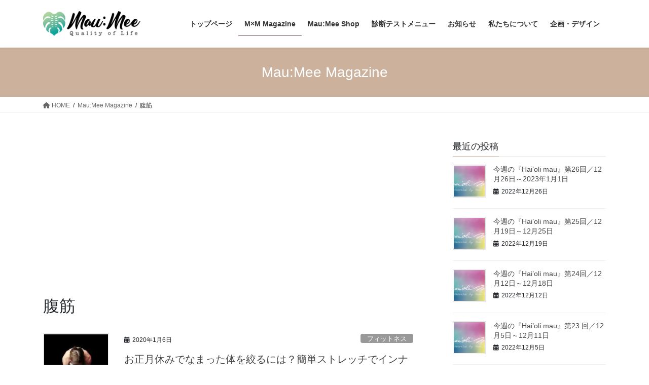

--- FILE ---
content_type: text/html; charset=UTF-8
request_url: https://maumee-life.com/tag/%E8%85%B9%E7%AD%8B/
body_size: 18858
content:
<!DOCTYPE html><html dir="ltr" lang="ja" prefix="og: https://ogp.me/ns#"><head><meta charset="utf-8"><meta http-equiv="X-UA-Compatible" content="IE=edge"><meta name="viewport" content="width=device-width, initial-scale=1"> <script defer src="https://www.googletagmanager.com/gtag/js?id=UA-206699471-1"></script><script defer src="[data-uri]"></script> <title>腹筋 - mau:mee／私らしく生きる道標</title><meta name="robots" content="max-image-preview:large" /><link rel="canonical" href="https://maumee-life.com/tag/%E8%85%B9%E7%AD%8B/" /><meta name="generator" content="All in One SEO (AIOSEO) 4.5.4" /> <script type="application/ld+json" class="aioseo-schema">{"@context":"https:\/\/schema.org","@graph":[{"@type":"BreadcrumbList","@id":"https:\/\/maumee-life.com\/tag\/%E8%85%B9%E7%AD%8B\/#breadcrumblist","itemListElement":[{"@type":"ListItem","@id":"https:\/\/maumee-life.com\/#listItem","position":1,"name":"\u5bb6","item":"https:\/\/maumee-life.com\/","nextItem":"https:\/\/maumee-life.com\/tag\/%e8%85%b9%e7%ad%8b\/#listItem"},{"@type":"ListItem","@id":"https:\/\/maumee-life.com\/tag\/%e8%85%b9%e7%ad%8b\/#listItem","position":2,"name":"\u8179\u7b4b","previousItem":"https:\/\/maumee-life.com\/#listItem"}]},{"@type":"CollectionPage","@id":"https:\/\/maumee-life.com\/tag\/%E8%85%B9%E7%AD%8B\/#collectionpage","url":"https:\/\/maumee-life.com\/tag\/%E8%85%B9%E7%AD%8B\/","name":"\u8179\u7b4b - mau:mee\uff0f\u79c1\u3089\u3057\u304f\u751f\u304d\u308b\u9053\u6a19","inLanguage":"ja","isPartOf":{"@id":"https:\/\/maumee-life.com\/#website"},"breadcrumb":{"@id":"https:\/\/maumee-life.com\/tag\/%E8%85%B9%E7%AD%8B\/#breadcrumblist"}},{"@type":"Organization","@id":"https:\/\/maumee-life.com\/#organization","name":"mau:mee\uff0f\u79c1\u3089\u3057\u304f\u751f\u304d\u308b\u9053\u6a19","url":"https:\/\/maumee-life.com\/","logo":{"@type":"ImageObject","url":"https:\/\/i0.wp.com\/maumee-life.com\/wp-content\/uploads\/2021\/01\/maumeeLOGO.png?fit=215%2C56&ssl=1","@id":"https:\/\/maumee-life.com\/tag\/%E8%85%B9%E7%AD%8B\/#organizationLogo","width":215,"height":56},"image":{"@id":"https:\/\/maumee-life.com\/#organizationLogo"}},{"@type":"WebSite","@id":"https:\/\/maumee-life.com\/#website","url":"https:\/\/maumee-life.com\/","name":"mau:mee\uff0f\u79c1\u3089\u3057\u304f\u751f\u304d\u308b\u9053\u6a19","description":"Quality of life","inLanguage":"ja","publisher":{"@id":"https:\/\/maumee-life.com\/#organization"}}]}</script>  <script defer src="[data-uri]"></script> <meta name="google-site-verification" content="Q33obSSOCeS18tY93EMC5wSQQ1Oal0dgM9DU0dawbwE" /><link rel='dns-prefetch' href='//stats.wp.com' /><link rel='dns-prefetch' href='//c0.wp.com' /><link rel='dns-prefetch' href='//widgets.wp.com' /><link rel='dns-prefetch' href='//s0.wp.com' /><link rel='dns-prefetch' href='//0.gravatar.com' /><link rel='dns-prefetch' href='//1.gravatar.com' /><link rel='dns-prefetch' href='//2.gravatar.com' /><link rel='dns-prefetch' href='//i0.wp.com' /><link rel='dns-prefetch' href='//pagead2.googlesyndication.com' /><link rel="alternate" type="application/rss+xml" title="mau:mee／私らしく生きる道標 &raquo; フィード" href="https://maumee-life.com/feed/" /><link rel="alternate" type="application/rss+xml" title="mau:mee／私らしく生きる道標 &raquo; コメントフィード" href="https://maumee-life.com/comments/feed/" /><link rel="alternate" type="application/rss+xml" title="mau:mee／私らしく生きる道標 &raquo; 腹筋 タグのフィード" href="https://maumee-life.com/tag/%e8%85%b9%e7%ad%8b/feed/" /><meta name="description" content="腹筋 について mau:mee／私らしく生きる道標 Quality of life" /><style id='wp-img-auto-sizes-contain-inline-css' type='text/css'>img:is([sizes=auto i],[sizes^="auto," i]){contain-intrinsic-size:3000px 1500px}
/*# sourceURL=wp-img-auto-sizes-contain-inline-css */</style><link rel='stylesheet' id='pt-cv-public-style-css' href='https://maumee-life.com/wp-content/cache/autoptimize/autoptimize_single_8a4b5e1e843ebdda8bd4d45a016b4128.php?ver=3.6.3' type='text/css' media='all' /><link rel='stylesheet' id='sbi_styles-css' href='https://maumee-life.com/wp-content/plugins/instagram-feed/css/sbi-styles.min.css?ver=6.2.7' type='text/css' media='all' /><link rel='stylesheet' id='vkExUnit_common_style-css' href='https://maumee-life.com/wp-content/cache/autoptimize/autoptimize_single_5c7b0f174531342b2d93ecbe2bd69b98.php?ver=9.94.1.1' type='text/css' media='all' /><style id='vkExUnit_common_style-inline-css' type='text/css'>.veu_promotion-alert__content--text { border: 1px solid rgba(0,0,0,0.125); padding: 0.5em 1em; border-radius: var(--vk-size-radius); margin-bottom: var(--vk-margin-block-bottom); font-size: 0.875rem; } /* Alert Content部分に段落タグを入れた場合に最後の段落の余白を0にする */ .veu_promotion-alert__content--text p:last-of-type{ margin-bottom:0; margin-top: 0; }
:root {--ver_page_top_button_url:url(https://maumee-life.com/wp-content/plugins/vk-all-in-one-expansion-unit/assets/images/to-top-btn-icon.svg);}@font-face {font-weight: normal;font-style: normal;font-family: "vk_sns";src: url("https://maumee-life.com/wp-content/plugins/vk-all-in-one-expansion-unit/inc/sns/icons/fonts/vk_sns.eot?-bq20cj");src: url("https://maumee-life.com/wp-content/plugins/vk-all-in-one-expansion-unit/inc/sns/icons/fonts/vk_sns.eot?#iefix-bq20cj") format("embedded-opentype"),url("https://maumee-life.com/wp-content/plugins/vk-all-in-one-expansion-unit/inc/sns/icons/fonts/vk_sns.woff?-bq20cj") format("woff"),url("https://maumee-life.com/wp-content/plugins/vk-all-in-one-expansion-unit/inc/sns/icons/fonts/vk_sns.ttf?-bq20cj") format("truetype"),url("https://maumee-life.com/wp-content/plugins/vk-all-in-one-expansion-unit/inc/sns/icons/fonts/vk_sns.svg?-bq20cj#vk_sns") format("svg");}
/*# sourceURL=vkExUnit_common_style-inline-css */</style><style id='wp-emoji-styles-inline-css' type='text/css'>img.wp-smiley, img.emoji {
		display: inline !important;
		border: none !important;
		box-shadow: none !important;
		height: 1em !important;
		width: 1em !important;
		margin: 0 0.07em !important;
		vertical-align: -0.1em !important;
		background: none !important;
		padding: 0 !important;
	}
/*# sourceURL=wp-emoji-styles-inline-css */</style><style id='wp-block-library-inline-css' type='text/css'>:root{--wp-block-synced-color:#7a00df;--wp-block-synced-color--rgb:122,0,223;--wp-bound-block-color:var(--wp-block-synced-color);--wp-editor-canvas-background:#ddd;--wp-admin-theme-color:#007cba;--wp-admin-theme-color--rgb:0,124,186;--wp-admin-theme-color-darker-10:#006ba1;--wp-admin-theme-color-darker-10--rgb:0,107,160.5;--wp-admin-theme-color-darker-20:#005a87;--wp-admin-theme-color-darker-20--rgb:0,90,135;--wp-admin-border-width-focus:2px}@media (min-resolution:192dpi){:root{--wp-admin-border-width-focus:1.5px}}.wp-element-button{cursor:pointer}:root .has-very-light-gray-background-color{background-color:#eee}:root .has-very-dark-gray-background-color{background-color:#313131}:root .has-very-light-gray-color{color:#eee}:root .has-very-dark-gray-color{color:#313131}:root .has-vivid-green-cyan-to-vivid-cyan-blue-gradient-background{background:linear-gradient(135deg,#00d084,#0693e3)}:root .has-purple-crush-gradient-background{background:linear-gradient(135deg,#34e2e4,#4721fb 50%,#ab1dfe)}:root .has-hazy-dawn-gradient-background{background:linear-gradient(135deg,#faaca8,#dad0ec)}:root .has-subdued-olive-gradient-background{background:linear-gradient(135deg,#fafae1,#67a671)}:root .has-atomic-cream-gradient-background{background:linear-gradient(135deg,#fdd79a,#004a59)}:root .has-nightshade-gradient-background{background:linear-gradient(135deg,#330968,#31cdcf)}:root .has-midnight-gradient-background{background:linear-gradient(135deg,#020381,#2874fc)}:root{--wp--preset--font-size--normal:16px;--wp--preset--font-size--huge:42px}.has-regular-font-size{font-size:1em}.has-larger-font-size{font-size:2.625em}.has-normal-font-size{font-size:var(--wp--preset--font-size--normal)}.has-huge-font-size{font-size:var(--wp--preset--font-size--huge)}.has-text-align-center{text-align:center}.has-text-align-left{text-align:left}.has-text-align-right{text-align:right}.has-fit-text{white-space:nowrap!important}#end-resizable-editor-section{display:none}.aligncenter{clear:both}.items-justified-left{justify-content:flex-start}.items-justified-center{justify-content:center}.items-justified-right{justify-content:flex-end}.items-justified-space-between{justify-content:space-between}.screen-reader-text{border:0;clip-path:inset(50%);height:1px;margin:-1px;overflow:hidden;padding:0;position:absolute;width:1px;word-wrap:normal!important}.screen-reader-text:focus{background-color:#ddd;clip-path:none;color:#444;display:block;font-size:1em;height:auto;left:5px;line-height:normal;padding:15px 23px 14px;text-decoration:none;top:5px;width:auto;z-index:100000}html :where(.has-border-color){border-style:solid}html :where([style*=border-top-color]){border-top-style:solid}html :where([style*=border-right-color]){border-right-style:solid}html :where([style*=border-bottom-color]){border-bottom-style:solid}html :where([style*=border-left-color]){border-left-style:solid}html :where([style*=border-width]){border-style:solid}html :where([style*=border-top-width]){border-top-style:solid}html :where([style*=border-right-width]){border-right-style:solid}html :where([style*=border-bottom-width]){border-bottom-style:solid}html :where([style*=border-left-width]){border-left-style:solid}html :where(img[class*=wp-image-]){height:auto;max-width:100%}:where(figure){margin:0 0 1em}html :where(.is-position-sticky){--wp-admin--admin-bar--position-offset:var(--wp-admin--admin-bar--height,0px)}@media screen and (max-width:600px){html :where(.is-position-sticky){--wp-admin--admin-bar--position-offset:0px}}
.has-text-align-justify{text-align:justify;}
.vk-cols--reverse{flex-direction:row-reverse}.vk-cols--hasbtn{margin-bottom:0}.vk-cols--hasbtn>.row>.vk_gridColumn_item,.vk-cols--hasbtn>.wp-block-column{position:relative;padding-bottom:3em}.vk-cols--hasbtn>.row>.vk_gridColumn_item>.wp-block-buttons,.vk-cols--hasbtn>.row>.vk_gridColumn_item>.vk_button,.vk-cols--hasbtn>.wp-block-column>.wp-block-buttons,.vk-cols--hasbtn>.wp-block-column>.vk_button{position:absolute;bottom:0;width:100%}.vk-cols--fit.wp-block-columns{gap:0}.vk-cols--fit.wp-block-columns,.vk-cols--fit.wp-block-columns:not(.is-not-stacked-on-mobile){margin-top:0;margin-bottom:0;justify-content:space-between}.vk-cols--fit.wp-block-columns>.wp-block-column *:last-child,.vk-cols--fit.wp-block-columns:not(.is-not-stacked-on-mobile)>.wp-block-column *:last-child{margin-bottom:0}.vk-cols--fit.wp-block-columns>.wp-block-column>.wp-block-cover,.vk-cols--fit.wp-block-columns:not(.is-not-stacked-on-mobile)>.wp-block-column>.wp-block-cover{margin-top:0}.vk-cols--fit.wp-block-columns.has-background,.vk-cols--fit.wp-block-columns:not(.is-not-stacked-on-mobile).has-background{padding:0}@media(max-width: 599px){.vk-cols--fit.wp-block-columns:not(.has-background)>.wp-block-column:not(.has-background),.vk-cols--fit.wp-block-columns:not(.is-not-stacked-on-mobile):not(.has-background)>.wp-block-column:not(.has-background){padding-left:0 !important;padding-right:0 !important}}@media(min-width: 782px){.vk-cols--fit.wp-block-columns .block-editor-block-list__block.wp-block-column:not(:first-child),.vk-cols--fit.wp-block-columns>.wp-block-column:not(:first-child),.vk-cols--fit.wp-block-columns:not(.is-not-stacked-on-mobile) .block-editor-block-list__block.wp-block-column:not(:first-child),.vk-cols--fit.wp-block-columns:not(.is-not-stacked-on-mobile)>.wp-block-column:not(:first-child){margin-left:0}}@media(min-width: 600px)and (max-width: 781px){.vk-cols--fit.wp-block-columns .wp-block-column:nth-child(2n),.vk-cols--fit.wp-block-columns:not(.is-not-stacked-on-mobile) .wp-block-column:nth-child(2n){margin-left:0}.vk-cols--fit.wp-block-columns .wp-block-column:not(:only-child),.vk-cols--fit.wp-block-columns:not(.is-not-stacked-on-mobile) .wp-block-column:not(:only-child){flex-basis:50% !important}}.vk-cols--fit--gap1.wp-block-columns{gap:1px}@media(min-width: 600px)and (max-width: 781px){.vk-cols--fit--gap1.wp-block-columns .wp-block-column:not(:only-child){flex-basis:calc(50% - 1px) !important}}.vk-cols--fit.vk-cols--grid>.block-editor-block-list__block,.vk-cols--fit.vk-cols--grid>.wp-block-column,.vk-cols--fit.vk-cols--grid:not(.is-not-stacked-on-mobile)>.block-editor-block-list__block,.vk-cols--fit.vk-cols--grid:not(.is-not-stacked-on-mobile)>.wp-block-column{flex-basis:50%;box-sizing:border-box}@media(max-width: 599px){.vk-cols--fit.vk-cols--grid.vk-cols--grid--alignfull>.wp-block-column:nth-child(2)>.wp-block-cover,.vk-cols--fit.vk-cols--grid:not(.is-not-stacked-on-mobile).vk-cols--grid--alignfull>.wp-block-column:nth-child(2)>.wp-block-cover{width:100vw;margin-right:calc((100% - 100vw)/2);margin-left:calc((100% - 100vw)/2)}}@media(min-width: 600px){.vk-cols--fit.vk-cols--grid.vk-cols--grid--alignfull>.wp-block-column:nth-child(2)>.wp-block-cover,.vk-cols--fit.vk-cols--grid:not(.is-not-stacked-on-mobile).vk-cols--grid--alignfull>.wp-block-column:nth-child(2)>.wp-block-cover{margin-right:calc(100% - 50vw);width:50vw}}@media(min-width: 600px){.vk-cols--fit.vk-cols--grid.vk-cols--grid--alignfull.vk-cols--reverse>.wp-block-column,.vk-cols--fit.vk-cols--grid:not(.is-not-stacked-on-mobile).vk-cols--grid--alignfull.vk-cols--reverse>.wp-block-column{margin-left:0;margin-right:0}.vk-cols--fit.vk-cols--grid.vk-cols--grid--alignfull.vk-cols--reverse>.wp-block-column:nth-child(2)>.wp-block-cover,.vk-cols--fit.vk-cols--grid:not(.is-not-stacked-on-mobile).vk-cols--grid--alignfull.vk-cols--reverse>.wp-block-column:nth-child(2)>.wp-block-cover{margin-left:calc(100% - 50vw)}}.vk-cols--menu h2,.vk-cols--menu h3,.vk-cols--menu h4,.vk-cols--menu h5{margin-bottom:.2em;text-shadow:#000 0 0 10px}.vk-cols--menu h2:first-child,.vk-cols--menu h3:first-child,.vk-cols--menu h4:first-child,.vk-cols--menu h5:first-child{margin-top:0}.vk-cols--menu p{margin-bottom:1rem;text-shadow:#000 0 0 10px}.vk-cols--menu .wp-block-cover__inner-container:last-child{margin-bottom:0}.vk-cols--fitbnrs .wp-block-column .wp-block-cover:hover img{filter:unset}.vk-cols--fitbnrs .wp-block-column .wp-block-cover:hover{background-color:unset}.vk-cols--fitbnrs .wp-block-column .wp-block-cover:hover .wp-block-cover__image-background{filter:unset !important}.vk-cols--fitbnrs .wp-block-cover__inner-container{position:absolute;height:100%;width:100%}.vk-cols--fitbnrs .vk_button{height:100%;margin:0}.vk-cols--fitbnrs .vk_button .vk_button_btn,.vk-cols--fitbnrs .vk_button .btn{height:100%;width:100%;border:none;box-shadow:none;background-color:unset !important;transition:unset}.vk-cols--fitbnrs .vk_button .vk_button_btn:hover,.vk-cols--fitbnrs .vk_button .btn:hover{transition:unset}.vk-cols--fitbnrs .vk_button .vk_button_btn:after,.vk-cols--fitbnrs .vk_button .btn:after{border:none}.vk-cols--fitbnrs .vk_button .vk_button_link_txt{width:100%;position:absolute;top:50%;left:50%;transform:translateY(-50%) translateX(-50%);font-size:2rem;text-shadow:#000 0 0 10px}.vk-cols--fitbnrs .vk_button .vk_button_link_subCaption{width:100%;position:absolute;top:calc(50% + 2.2em);left:50%;transform:translateY(-50%) translateX(-50%);text-shadow:#000 0 0 10px}@media(min-width: 992px){.vk-cols--media.wp-block-columns{gap:3rem}}.vk-fit-map figure{margin-bottom:0}.vk-fit-map iframe{position:relative;margin-bottom:0;display:block;max-height:400px;width:100vw}.vk-fit-map:is(.alignfull,.alignwide) div{max-width:100%}.vk-table--th--width25 :where(tr>*:first-child){width:25%}.vk-table--th--width30 :where(tr>*:first-child){width:30%}.vk-table--th--width35 :where(tr>*:first-child){width:35%}.vk-table--th--width40 :where(tr>*:first-child){width:40%}.vk-table--th--bg-bright :where(tr>*:first-child){background-color:var(--wp--preset--color--bg-secondary, rgba(0, 0, 0, 0.05))}@media(max-width: 599px){.vk-table--mobile-block :is(th,td){width:100%;display:block}.vk-table--mobile-block.wp-block-table table :is(th,td){border-top:none}}.vk-table--width--th25 :where(tr>*:first-child){width:25%}.vk-table--width--th30 :where(tr>*:first-child){width:30%}.vk-table--width--th35 :where(tr>*:first-child){width:35%}.vk-table--width--th40 :where(tr>*:first-child){width:40%}.no-margin{margin:0}@media(max-width: 599px){.wp-block-image.vk-aligncenter--mobile>.alignright{float:none;margin-left:auto;margin-right:auto}.vk-no-padding-horizontal--mobile{padding-left:0 !important;padding-right:0 !important}}
/* VK Color Palettes */

/*# sourceURL=wp-block-library-inline-css */</style><style id='wp-block-heading-inline-css' type='text/css'>h1:where(.wp-block-heading).has-background,h2:where(.wp-block-heading).has-background,h3:where(.wp-block-heading).has-background,h4:where(.wp-block-heading).has-background,h5:where(.wp-block-heading).has-background,h6:where(.wp-block-heading).has-background{padding:1.25em 2.375em}h1.has-text-align-left[style*=writing-mode]:where([style*=vertical-lr]),h1.has-text-align-right[style*=writing-mode]:where([style*=vertical-rl]),h2.has-text-align-left[style*=writing-mode]:where([style*=vertical-lr]),h2.has-text-align-right[style*=writing-mode]:where([style*=vertical-rl]),h3.has-text-align-left[style*=writing-mode]:where([style*=vertical-lr]),h3.has-text-align-right[style*=writing-mode]:where([style*=vertical-rl]),h4.has-text-align-left[style*=writing-mode]:where([style*=vertical-lr]),h4.has-text-align-right[style*=writing-mode]:where([style*=vertical-rl]),h5.has-text-align-left[style*=writing-mode]:where([style*=vertical-lr]),h5.has-text-align-right[style*=writing-mode]:where([style*=vertical-rl]),h6.has-text-align-left[style*=writing-mode]:where([style*=vertical-lr]),h6.has-text-align-right[style*=writing-mode]:where([style*=vertical-rl]){rotate:180deg}
/*# sourceURL=https://maumee-life.com/wp-includes/blocks/heading/style.min.css */</style><style id='wp-block-paragraph-inline-css' type='text/css'>.is-small-text{font-size:.875em}.is-regular-text{font-size:1em}.is-large-text{font-size:2.25em}.is-larger-text{font-size:3em}.has-drop-cap:not(:focus):first-letter{float:left;font-size:8.4em;font-style:normal;font-weight:100;line-height:.68;margin:.05em .1em 0 0;text-transform:uppercase}body.rtl .has-drop-cap:not(:focus):first-letter{float:none;margin-left:.1em}p.has-drop-cap.has-background{overflow:hidden}:root :where(p.has-background){padding:1.25em 2.375em}:where(p.has-text-color:not(.has-link-color)) a{color:inherit}p.has-text-align-left[style*="writing-mode:vertical-lr"],p.has-text-align-right[style*="writing-mode:vertical-rl"]{rotate:180deg}
/*# sourceURL=https://maumee-life.com/wp-includes/blocks/paragraph/style.min.css */</style><style id='global-styles-inline-css' type='text/css'>:root{--wp--preset--aspect-ratio--square: 1;--wp--preset--aspect-ratio--4-3: 4/3;--wp--preset--aspect-ratio--3-4: 3/4;--wp--preset--aspect-ratio--3-2: 3/2;--wp--preset--aspect-ratio--2-3: 2/3;--wp--preset--aspect-ratio--16-9: 16/9;--wp--preset--aspect-ratio--9-16: 9/16;--wp--preset--color--black: #000000;--wp--preset--color--cyan-bluish-gray: #abb8c3;--wp--preset--color--white: #ffffff;--wp--preset--color--pale-pink: #f78da7;--wp--preset--color--vivid-red: #cf2e2e;--wp--preset--color--luminous-vivid-orange: #ff6900;--wp--preset--color--luminous-vivid-amber: #fcb900;--wp--preset--color--light-green-cyan: #7bdcb5;--wp--preset--color--vivid-green-cyan: #00d084;--wp--preset--color--pale-cyan-blue: #8ed1fc;--wp--preset--color--vivid-cyan-blue: #0693e3;--wp--preset--color--vivid-purple: #9b51e0;--wp--preset--gradient--vivid-cyan-blue-to-vivid-purple: linear-gradient(135deg,rgb(6,147,227) 0%,rgb(155,81,224) 100%);--wp--preset--gradient--light-green-cyan-to-vivid-green-cyan: linear-gradient(135deg,rgb(122,220,180) 0%,rgb(0,208,130) 100%);--wp--preset--gradient--luminous-vivid-amber-to-luminous-vivid-orange: linear-gradient(135deg,rgb(252,185,0) 0%,rgb(255,105,0) 100%);--wp--preset--gradient--luminous-vivid-orange-to-vivid-red: linear-gradient(135deg,rgb(255,105,0) 0%,rgb(207,46,46) 100%);--wp--preset--gradient--very-light-gray-to-cyan-bluish-gray: linear-gradient(135deg,rgb(238,238,238) 0%,rgb(169,184,195) 100%);--wp--preset--gradient--cool-to-warm-spectrum: linear-gradient(135deg,rgb(74,234,220) 0%,rgb(151,120,209) 20%,rgb(207,42,186) 40%,rgb(238,44,130) 60%,rgb(251,105,98) 80%,rgb(254,248,76) 100%);--wp--preset--gradient--blush-light-purple: linear-gradient(135deg,rgb(255,206,236) 0%,rgb(152,150,240) 100%);--wp--preset--gradient--blush-bordeaux: linear-gradient(135deg,rgb(254,205,165) 0%,rgb(254,45,45) 50%,rgb(107,0,62) 100%);--wp--preset--gradient--luminous-dusk: linear-gradient(135deg,rgb(255,203,112) 0%,rgb(199,81,192) 50%,rgb(65,88,208) 100%);--wp--preset--gradient--pale-ocean: linear-gradient(135deg,rgb(255,245,203) 0%,rgb(182,227,212) 50%,rgb(51,167,181) 100%);--wp--preset--gradient--electric-grass: linear-gradient(135deg,rgb(202,248,128) 0%,rgb(113,206,126) 100%);--wp--preset--gradient--midnight: linear-gradient(135deg,rgb(2,3,129) 0%,rgb(40,116,252) 100%);--wp--preset--font-size--small: 13px;--wp--preset--font-size--medium: 20px;--wp--preset--font-size--large: 36px;--wp--preset--font-size--x-large: 42px;--wp--preset--spacing--20: 0.44rem;--wp--preset--spacing--30: 0.67rem;--wp--preset--spacing--40: 1rem;--wp--preset--spacing--50: 1.5rem;--wp--preset--spacing--60: 2.25rem;--wp--preset--spacing--70: 3.38rem;--wp--preset--spacing--80: 5.06rem;--wp--preset--shadow--natural: 6px 6px 9px rgba(0, 0, 0, 0.2);--wp--preset--shadow--deep: 12px 12px 50px rgba(0, 0, 0, 0.4);--wp--preset--shadow--sharp: 6px 6px 0px rgba(0, 0, 0, 0.2);--wp--preset--shadow--outlined: 6px 6px 0px -3px rgb(255, 255, 255), 6px 6px rgb(0, 0, 0);--wp--preset--shadow--crisp: 6px 6px 0px rgb(0, 0, 0);}:where(.is-layout-flex){gap: 0.5em;}:where(.is-layout-grid){gap: 0.5em;}body .is-layout-flex{display: flex;}.is-layout-flex{flex-wrap: wrap;align-items: center;}.is-layout-flex > :is(*, div){margin: 0;}body .is-layout-grid{display: grid;}.is-layout-grid > :is(*, div){margin: 0;}:where(.wp-block-columns.is-layout-flex){gap: 2em;}:where(.wp-block-columns.is-layout-grid){gap: 2em;}:where(.wp-block-post-template.is-layout-flex){gap: 1.25em;}:where(.wp-block-post-template.is-layout-grid){gap: 1.25em;}.has-black-color{color: var(--wp--preset--color--black) !important;}.has-cyan-bluish-gray-color{color: var(--wp--preset--color--cyan-bluish-gray) !important;}.has-white-color{color: var(--wp--preset--color--white) !important;}.has-pale-pink-color{color: var(--wp--preset--color--pale-pink) !important;}.has-vivid-red-color{color: var(--wp--preset--color--vivid-red) !important;}.has-luminous-vivid-orange-color{color: var(--wp--preset--color--luminous-vivid-orange) !important;}.has-luminous-vivid-amber-color{color: var(--wp--preset--color--luminous-vivid-amber) !important;}.has-light-green-cyan-color{color: var(--wp--preset--color--light-green-cyan) !important;}.has-vivid-green-cyan-color{color: var(--wp--preset--color--vivid-green-cyan) !important;}.has-pale-cyan-blue-color{color: var(--wp--preset--color--pale-cyan-blue) !important;}.has-vivid-cyan-blue-color{color: var(--wp--preset--color--vivid-cyan-blue) !important;}.has-vivid-purple-color{color: var(--wp--preset--color--vivid-purple) !important;}.has-black-background-color{background-color: var(--wp--preset--color--black) !important;}.has-cyan-bluish-gray-background-color{background-color: var(--wp--preset--color--cyan-bluish-gray) !important;}.has-white-background-color{background-color: var(--wp--preset--color--white) !important;}.has-pale-pink-background-color{background-color: var(--wp--preset--color--pale-pink) !important;}.has-vivid-red-background-color{background-color: var(--wp--preset--color--vivid-red) !important;}.has-luminous-vivid-orange-background-color{background-color: var(--wp--preset--color--luminous-vivid-orange) !important;}.has-luminous-vivid-amber-background-color{background-color: var(--wp--preset--color--luminous-vivid-amber) !important;}.has-light-green-cyan-background-color{background-color: var(--wp--preset--color--light-green-cyan) !important;}.has-vivid-green-cyan-background-color{background-color: var(--wp--preset--color--vivid-green-cyan) !important;}.has-pale-cyan-blue-background-color{background-color: var(--wp--preset--color--pale-cyan-blue) !important;}.has-vivid-cyan-blue-background-color{background-color: var(--wp--preset--color--vivid-cyan-blue) !important;}.has-vivid-purple-background-color{background-color: var(--wp--preset--color--vivid-purple) !important;}.has-black-border-color{border-color: var(--wp--preset--color--black) !important;}.has-cyan-bluish-gray-border-color{border-color: var(--wp--preset--color--cyan-bluish-gray) !important;}.has-white-border-color{border-color: var(--wp--preset--color--white) !important;}.has-pale-pink-border-color{border-color: var(--wp--preset--color--pale-pink) !important;}.has-vivid-red-border-color{border-color: var(--wp--preset--color--vivid-red) !important;}.has-luminous-vivid-orange-border-color{border-color: var(--wp--preset--color--luminous-vivid-orange) !important;}.has-luminous-vivid-amber-border-color{border-color: var(--wp--preset--color--luminous-vivid-amber) !important;}.has-light-green-cyan-border-color{border-color: var(--wp--preset--color--light-green-cyan) !important;}.has-vivid-green-cyan-border-color{border-color: var(--wp--preset--color--vivid-green-cyan) !important;}.has-pale-cyan-blue-border-color{border-color: var(--wp--preset--color--pale-cyan-blue) !important;}.has-vivid-cyan-blue-border-color{border-color: var(--wp--preset--color--vivid-cyan-blue) !important;}.has-vivid-purple-border-color{border-color: var(--wp--preset--color--vivid-purple) !important;}.has-vivid-cyan-blue-to-vivid-purple-gradient-background{background: var(--wp--preset--gradient--vivid-cyan-blue-to-vivid-purple) !important;}.has-light-green-cyan-to-vivid-green-cyan-gradient-background{background: var(--wp--preset--gradient--light-green-cyan-to-vivid-green-cyan) !important;}.has-luminous-vivid-amber-to-luminous-vivid-orange-gradient-background{background: var(--wp--preset--gradient--luminous-vivid-amber-to-luminous-vivid-orange) !important;}.has-luminous-vivid-orange-to-vivid-red-gradient-background{background: var(--wp--preset--gradient--luminous-vivid-orange-to-vivid-red) !important;}.has-very-light-gray-to-cyan-bluish-gray-gradient-background{background: var(--wp--preset--gradient--very-light-gray-to-cyan-bluish-gray) !important;}.has-cool-to-warm-spectrum-gradient-background{background: var(--wp--preset--gradient--cool-to-warm-spectrum) !important;}.has-blush-light-purple-gradient-background{background: var(--wp--preset--gradient--blush-light-purple) !important;}.has-blush-bordeaux-gradient-background{background: var(--wp--preset--gradient--blush-bordeaux) !important;}.has-luminous-dusk-gradient-background{background: var(--wp--preset--gradient--luminous-dusk) !important;}.has-pale-ocean-gradient-background{background: var(--wp--preset--gradient--pale-ocean) !important;}.has-electric-grass-gradient-background{background: var(--wp--preset--gradient--electric-grass) !important;}.has-midnight-gradient-background{background: var(--wp--preset--gradient--midnight) !important;}.has-small-font-size{font-size: var(--wp--preset--font-size--small) !important;}.has-medium-font-size{font-size: var(--wp--preset--font-size--medium) !important;}.has-large-font-size{font-size: var(--wp--preset--font-size--large) !important;}.has-x-large-font-size{font-size: var(--wp--preset--font-size--x-large) !important;}
/*# sourceURL=global-styles-inline-css */</style><style id='classic-theme-styles-inline-css' type='text/css'>/*! This file is auto-generated */
.wp-block-button__link{color:#fff;background-color:#32373c;border-radius:9999px;box-shadow:none;text-decoration:none;padding:calc(.667em + 2px) calc(1.333em + 2px);font-size:1.125em}.wp-block-file__button{background:#32373c;color:#fff;text-decoration:none}
/*# sourceURL=/wp-includes/css/classic-themes.min.css */</style><link rel='stylesheet' id='base-item-list-css' href='https://maumee-life.com/wp-content/cache/autoptimize/autoptimize_single_1e03737657b8e18279d30d455b96533e.php?ver=6.9' type='text/css' media='all' /><link rel='stylesheet' id='contact-form-7-css' href='https://maumee-life.com/wp-content/cache/autoptimize/autoptimize_single_3fd2afa98866679439097f4ab102fe0a.php?ver=5.8.6' type='text/css' media='all' /><link rel='stylesheet' id='sigijh-front_css-css' href='https://maumee-life.com/wp-content/cache/autoptimize/autoptimize_single_42a21e3c200728b649eee13574f218f2.php?ver=6.9' type='text/css' media='all' /><link rel='stylesheet' id='veu-cta-css' href='https://maumee-life.com/wp-content/cache/autoptimize/autoptimize_single_49cf85eb7ca34c20416a105d8aeca134.php?ver=9.94.1.1' type='text/css' media='all' /><link rel='stylesheet' id='vk-swiper-style-css' href='https://maumee-life.com/wp-content/plugins/vk-blocks/vendor/vektor-inc/vk-swiper/src/assets/css/swiper-bundle.min.css?ver=11.0.2' type='text/css' media='all' /><link rel='stylesheet' id='wordpress-popular-posts-css-css' href='https://maumee-life.com/wp-content/cache/autoptimize/autoptimize_single_cff4a50b569f9d814cfe56378d2d03f7.php?ver=6.3.4' type='text/css' media='all' /><link rel='stylesheet' id='bootstrap-4-style-css' href='https://maumee-life.com/wp-content/themes/lightning/_g2/library/bootstrap-4/css/bootstrap.min.css?ver=4.5.0' type='text/css' media='all' /><link rel='stylesheet' id='lightning-common-style-css' href='https://maumee-life.com/wp-content/cache/autoptimize/autoptimize_single_9111e8650783ca2d43c26945fad10a61.php?ver=15.18.0' type='text/css' media='all' /><style id='lightning-common-style-inline-css' type='text/css'>/* vk-mobile-nav */:root {--vk-mobile-nav-menu-btn-bg-src: url("https://maumee-life.com/wp-content/themes/lightning/_g2/inc/vk-mobile-nav/package/images/vk-menu-btn-black.svg");--vk-mobile-nav-menu-btn-close-bg-src: url("https://maumee-life.com/wp-content/themes/lightning/_g2/inc/vk-mobile-nav/package/images/vk-menu-close-black.svg");--vk-menu-acc-icon-open-black-bg-src: url("https://maumee-life.com/wp-content/themes/lightning/_g2/inc/vk-mobile-nav/package/images/vk-menu-acc-icon-open-black.svg");--vk-menu-acc-icon-open-white-bg-src: url("https://maumee-life.com/wp-content/themes/lightning/_g2/inc/vk-mobile-nav/package/images/vk-menu-acc-icon-open-white.svg");--vk-menu-acc-icon-close-black-bg-src: url("https://maumee-life.com/wp-content/themes/lightning/_g2/inc/vk-mobile-nav/package/images/vk-menu-close-black.svg");--vk-menu-acc-icon-close-white-bg-src: url("https://maumee-life.com/wp-content/themes/lightning/_g2/inc/vk-mobile-nav/package/images/vk-menu-close-white.svg");}
/*# sourceURL=lightning-common-style-inline-css */</style><link rel='stylesheet' id='lightning-design-style-css' href='https://maumee-life.com/wp-content/cache/autoptimize/autoptimize_single_3a9d7aab89de73a83cc6bc970a951037.php?ver=15.18.0' type='text/css' media='all' /><style id='lightning-design-style-inline-css' type='text/css'>:root {--color-key:#ccb29d;--wp--preset--color--vk-color-primary:#ccb29d;--color-key-dark:#7f5e5e;}
/* ltg common custom */:root {--vk-menu-acc-btn-border-color:#333;--vk-color-primary:#ccb29d;--vk-color-primary-dark:#7f5e5e;--vk-color-primary-vivid:#e0c4ad;--color-key:#ccb29d;--wp--preset--color--vk-color-primary:#ccb29d;--color-key-dark:#7f5e5e;}.veu_color_txt_key { color:#7f5e5e ; }.veu_color_bg_key { background-color:#7f5e5e ; }.veu_color_border_key { border-color:#7f5e5e ; }.btn-default { border-color:#ccb29d;color:#ccb29d;}.btn-default:focus,.btn-default:hover { border-color:#ccb29d;background-color: #ccb29d; }.wp-block-search__button,.btn-primary { background-color:#ccb29d;border-color:#7f5e5e; }.wp-block-search__button:focus,.wp-block-search__button:hover,.btn-primary:not(:disabled):not(.disabled):active,.btn-primary:focus,.btn-primary:hover { background-color:#7f5e5e;border-color:#ccb29d; }.btn-outline-primary { color : #ccb29d ; border-color:#ccb29d; }.btn-outline-primary:not(:disabled):not(.disabled):active,.btn-outline-primary:focus,.btn-outline-primary:hover { color : #fff; background-color:#ccb29d;border-color:#7f5e5e; }a { color:#b79f89; }a:hover { color:#cc9c72; }/* sidebar child menu display */.localNav ul ul.children{ display:none; }.localNav ul li.current_page_ancestor ul.children,.localNav ul li.current_page_item ul.children,.localNav ul li.current-cat ul.children{ display:block; }/* ExUnit widget ( child page list widget and so on ) */.localNavi ul.children{ display:none; }.localNavi li.current_page_ancestor ul.children,.localNavi li.current_page_item ul.children,.localNavi li.current-cat ul.children{ display:block; }
.tagcloud a:before { font-family: "Font Awesome 5 Free";content: "\f02b";font-weight: bold; }
.media .media-body .media-heading a:hover { color:#ccb29d; }@media (min-width: 768px){.gMenu > li:before,.gMenu > li.menu-item-has-children::after { border-bottom-color:#7f5e5e }.gMenu li li { background-color:#7f5e5e }.gMenu li li a:hover { background-color:#ccb29d; }} /* @media (min-width: 768px) */.page-header { background-color:#ccb29d; }h2,.mainSection-title { border-top-color:#ccb29d; }h3:after,.subSection-title:after { border-bottom-color:#ccb29d; }ul.page-numbers li span.page-numbers.current,.page-link dl .post-page-numbers.current { background-color:#ccb29d; }.pager li > a { border-color:#ccb29d;color:#ccb29d;}.pager li > a:hover { background-color:#ccb29d;color:#fff;}.siteFooter { border-top-color:#ccb29d; }dt { border-left-color:#ccb29d; }:root {--g_nav_main_acc_icon_open_url:url(https://maumee-life.com/wp-content/themes/lightning/_g2/inc/vk-mobile-nav/package/images/vk-menu-acc-icon-open-black.svg);--g_nav_main_acc_icon_close_url: url(https://maumee-life.com/wp-content/themes/lightning/_g2/inc/vk-mobile-nav/package/images/vk-menu-close-black.svg);--g_nav_sub_acc_icon_open_url: url(https://maumee-life.com/wp-content/themes/lightning/_g2/inc/vk-mobile-nav/package/images/vk-menu-acc-icon-open-white.svg);--g_nav_sub_acc_icon_close_url: url(https://maumee-life.com/wp-content/themes/lightning/_g2/inc/vk-mobile-nav/package/images/vk-menu-close-white.svg);}
/*# sourceURL=lightning-design-style-inline-css */</style><link rel='stylesheet' id='vk-blocks-build-css-css' href='https://maumee-life.com/wp-content/cache/autoptimize/autoptimize_single_effbb6030a647381bbd73fb8fb956758.php?ver=1.68.0.1' type='text/css' media='all' /><style id='vk-blocks-build-css-inline-css' type='text/css'>:root {--vk_flow-arrow: url(https://maumee-life.com/wp-content/plugins/vk-blocks/inc/vk-blocks/images/arrow_bottom.svg);--vk_image-mask-wave01: url(https://maumee-life.com/wp-content/plugins/vk-blocks/inc/vk-blocks/images/wave01.svg);--vk_image-mask-wave02: url(https://maumee-life.com/wp-content/plugins/vk-blocks/inc/vk-blocks/images/wave02.svg);--vk_image-mask-wave03: url(https://maumee-life.com/wp-content/plugins/vk-blocks/inc/vk-blocks/images/wave03.svg);--vk_image-mask-wave04: url(https://maumee-life.com/wp-content/plugins/vk-blocks/inc/vk-blocks/images/wave04.svg);}

	:root {

		--vk-balloon-border-width:1px;

		--vk-balloon-speech-offset:-12px;
	}
	
/*# sourceURL=vk-blocks-build-css-inline-css */</style><link rel='stylesheet' id='lightning-theme-style-css' href='https://maumee-life.com/wp-content/themes/lightning/style.css?ver=15.18.0' type='text/css' media='all' /><link rel='stylesheet' id='vk-font-awesome-css' href='https://maumee-life.com/wp-content/themes/lightning/vendor/vektor-inc/font-awesome-versions/src/versions/6/css/all.min.css?ver=6.4.2' type='text/css' media='all' /><link rel='stylesheet' id='yesno_style-css' href='https://maumee-life.com/wp-content/cache/autoptimize/autoptimize_single_4bdb72b5170b973c1da22af66a2557c9.php?ver=1.0.12' type='text/css' media='all' /><link rel='stylesheet' id='vk-blocks/heading-css' href='https://maumee-life.com/wp-content/cache/autoptimize/autoptimize_single_9e7d47ea5f39da558775f342802ade26.php?ver=1.68.0.1' type='text/css' media='all' /><link rel='stylesheet' id='jetpack_css-css' href='https://maumee-life.com/wp-content/cache/autoptimize/autoptimize_single_6903125ee17adaef69d3bad628516b08.php?ver=13.0.1' type='text/css' media='all' /> <script defer type="text/javascript" src="https://maumee-life.com/wp-includes/js/jquery/jquery.min.js?ver=3.7.1" id="jquery-core-js"></script> <script defer type="text/javascript" src="https://maumee-life.com/wp-includes/js/jquery/jquery-migrate.min.js?ver=3.4.1" id="jquery-migrate-js"></script> <script type="application/json" id="wpp-json">{"sampling_active":0,"sampling_rate":100,"ajax_url":"https:\/\/maumee-life.com\/wp-json\/wordpress-popular-posts\/v1\/popular-posts","api_url":"https:\/\/maumee-life.com\/wp-json\/wordpress-popular-posts","ID":0,"token":"b5568a6eef","lang":0,"debug":0}
//# sourceURL=wpp-json</script> <script defer type="text/javascript" src="https://maumee-life.com/wp-content/plugins/wordpress-popular-posts/assets/js/wpp.min.js?ver=6.3.4" id="wpp-js-js"></script> <link rel="https://api.w.org/" href="https://maumee-life.com/wp-json/" /><link rel="alternate" title="JSON" type="application/json" href="https://maumee-life.com/wp-json/wp/v2/tags/187" /><link rel="EditURI" type="application/rsd+xml" title="RSD" href="https://maumee-life.com/xmlrpc.php?rsd" /><meta name="generator" content="WordPress 6.9" /><link rel="preconnect" href="https://fonts.googleapis.com"><link rel="preconnect" href="https://fonts.gstatic.com"><meta name="generator" content="Site Kit by Google 1.118.0" /> <script async src="//pagead2.googlesyndication.com/pagead/js/adsbygoogle.js"></script> <script>(adsbygoogle = window.adsbygoogle || []).push({
		  google_ad_client: "ca-pub-5424586797949569",
		  enable_page_level_ads: true
			,overlays: {bottom: true}	 });</script> <style>img#wpstats{display:none}</style><style id="wpp-loading-animation-styles">@-webkit-keyframes bgslide{from{background-position-x:0}to{background-position-x:-200%}}@keyframes bgslide{from{background-position-x:0}to{background-position-x:-200%}}.wpp-widget-placeholder,.wpp-widget-block-placeholder,.wpp-shortcode-placeholder{margin:0 auto;width:60px;height:3px;background:#dd3737;background:linear-gradient(90deg,#dd3737 0%,#571313 10%,#dd3737 100%);background-size:200% auto;border-radius:3px;-webkit-animation:bgslide 1s infinite linear;animation:bgslide 1s infinite linear}</style><style id="lightning-color-custom-for-plugins" type="text/css">/* ltg theme common */.color_key_bg,.color_key_bg_hover:hover{background-color: #ccb29d;}.color_key_txt,.color_key_txt_hover:hover{color: #ccb29d;}.color_key_border,.color_key_border_hover:hover{border-color: #ccb29d;}.color_key_dark_bg,.color_key_dark_bg_hover:hover{background-color: #7f5e5e;}.color_key_dark_txt,.color_key_dark_txt_hover:hover{color: #7f5e5e;}.color_key_dark_border,.color_key_dark_border_hover:hover{border-color: #7f5e5e;}</style><meta name="google-adsense-platform-account" content="ca-host-pub-2644536267352236"><meta name="google-adsense-platform-domain" content="sitekit.withgoogle.com">  <script type="text/javascript" async="async" src="https://pagead2.googlesyndication.com/pagead/js/adsbygoogle.js?client=ca-pub-5424586797949569&amp;host=ca-host-pub-2644536267352236" crossorigin="anonymous"></script> <meta property="og:site_name" content="mau:mee／私らしく生きる道標" /><meta property="og:url" content="https://maumee-life.com/2020/01/06/%e3%81%8a%e6%ad%a3%e6%9c%88%e4%bc%91%e3%81%bf%e3%81%a7%e3%81%aa%e3%81%be%e3%81%a3%e3%81%9f%e4%bd%93%e3%82%92%e7%b5%9e%e3%82%8b%e3%81%ab%e3%81%af%ef%bc%9f%e7%b0%a1%e5%8d%98%e3%82%b9%e3%83%88%e3%83%ac/" /><meta property="og:title" content="腹筋 | mau:mee／私らしく生きる道標" /><meta property="og:description" content="腹筋 について mau:mee／私らしく生きる道標 Quality of life" /><meta property="og:type" content="article" /><meta name="twitter:card" content="summary_large_image"><meta name="twitter:description" content="腹筋 について mau:mee／私らしく生きる道標 Quality of life"><meta name="twitter:title" content="腹筋 | mau:mee／私らしく生きる道標"><meta name="twitter:url" content="https://maumee-life.com/2020/01/06/%e3%81%8a%e6%ad%a3%e6%9c%88%e4%bc%91%e3%81%bf%e3%81%a7%e3%81%aa%e3%81%be%e3%81%a3%e3%81%9f%e4%bd%93%e3%82%92%e7%b5%9e%e3%82%8b%e3%81%ab%e3%81%af%ef%bc%9f%e7%b0%a1%e5%8d%98%e3%82%b9%e3%83%88%e3%83%ac/"><meta name="twitter:domain" content="maumee-life.com"><meta name="twitter:site" content="@mau_mee2019829"><link rel="icon" href="https://i0.wp.com/maumee-life.com/wp-content/uploads/2021/01/fabicon.png?fit=30%2C32&#038;ssl=1" sizes="32x32" /><link rel="icon" href="https://i0.wp.com/maumee-life.com/wp-content/uploads/2021/01/fabicon.png?fit=51%2C54&#038;ssl=1" sizes="192x192" /><link rel="apple-touch-icon" href="https://i0.wp.com/maumee-life.com/wp-content/uploads/2021/01/fabicon.png?fit=51%2C54&#038;ssl=1" /><meta name="msapplication-TileImage" content="https://i0.wp.com/maumee-life.com/wp-content/uploads/2021/01/fabicon.png?fit=51%2C54&#038;ssl=1" /><style type="text/css" id="wp-custom-css">footer .copySection p:nth-child(2) {
    display:none !important;
    }</style><style id="egf-frontend-styles" type="text/css">p {font-family: 'Helvetica', sans-serif;font-style: normal;font-weight: 400;} h1 {font-family: 'Lucida Console', sans-serif;font-style: normal;font-weight: 400;} h2 {} h3 {} h4 {} h5 {} h6 {}</style></head><body data-rsssl=1 class="archive tag tag-187 wp-custom-logo wp-theme-lightning post-type-post vk-blocks sidebar-fix sidebar-fix-priority-top bootstrap4 device-pc fa_v6_css"> <a class="skip-link screen-reader-text" href="#main">コンテンツへスキップ</a> <a class="skip-link screen-reader-text" href="#vk-mobile-nav">ナビゲーションに移動</a><header class="siteHeader"><div class="container siteHeadContainer"><div class="navbar-header"><p class="navbar-brand siteHeader_logo"> <a href="https://maumee-life.com/"> <span><img src="https://maumee-life.com/wp-content/uploads/2021/01/maumeeLOGO.png" alt="mau:mee／私らしく生きる道標" /></span> </a></p></div><div id="gMenu_outer" class="gMenu_outer"><nav class="menu-%e3%83%a1%e3%82%a4%e3%83%b3%e3%83%a1%e3%83%8b%e3%83%a5%e3%83%bc-container"><ul id="menu-%e3%83%a1%e3%82%a4%e3%83%b3%e3%83%a1%e3%83%8b%e3%83%a5%e3%83%bc" class="menu gMenu vk-menu-acc"><li id="menu-item-106" class="menu-item menu-item-type-post_type menu-item-object-page menu-item-home"><a href="https://maumee-life.com/"><strong class="gMenu_name">トップページ</strong></a></li><li id="menu-item-66" class="menu-item menu-item-type-post_type menu-item-object-page current_page_parent current-menu-ancestor"><a href="https://maumee-life.com/maumee-magazine/"><strong class="gMenu_name">M×M Magazine</strong></a></li><li id="menu-item-386" class="menu-item menu-item-type-post_type menu-item-object-page"><a href="https://maumee-life.com/maumee-shop/"><strong class="gMenu_name">Mau:Mee Shop</strong></a></li><li id="menu-item-111" class="menu-item menu-item-type-post_type menu-item-object-page menu-item-has-children"><a href="https://maumee-life.com/contents/"><strong class="gMenu_name">診断テストメニュー</strong></a><ul class="sub-menu"><li id="menu-item-3062" class="menu-item menu-item-type-post_type menu-item-object-page"><a href="https://maumee-life.com/hauoli-mautypecheck/">『Hau’oli mau エレメント診断』</a></li><li id="menu-item-2684" class="menu-item menu-item-type-post_type menu-item-object-page"><a href="https://maumee-life.com/oilchecktest/">アナタの求める食用オイル診断</a></li></ul></li><li id="menu-item-185" class="menu-item menu-item-type-custom menu-item-object-custom"><a href="https://maumee-life.com/infomation/"><strong class="gMenu_name">お知らせ</strong></a></li><li id="menu-item-69" class="menu-item menu-item-type-post_type menu-item-object-page"><a href="https://maumee-life.com/about-us/"><strong class="gMenu_name">私たちについて</strong></a></li><li id="menu-item-98" class="menu-item menu-item-type-post_type menu-item-object-page"><a href="https://maumee-life.com/maumee-design/"><strong class="gMenu_name">企画・デザイン</strong></a></li></ul></nav></div></div></header><div class="section page-header"><div class="container"><div class="row"><div class="col-md-12"><div class="page-header_pageTitle"> Mau:Mee Magazine</div></div></div></div></div><div class="section breadSection"><div class="container"><div class="row"><ol class="breadcrumb" itemscope itemtype="https://schema.org/BreadcrumbList"><li id="panHome" itemprop="itemListElement" itemscope itemtype="http://schema.org/ListItem"><a itemprop="item" href="https://maumee-life.com/"><span itemprop="name"><i class="fa fa-home"></i> HOME</span></a><meta itemprop="position" content="1" /></li><li itemprop="itemListElement" itemscope itemtype="http://schema.org/ListItem"><a itemprop="item" href="https://maumee-life.com/maumee-magazine/"><span itemprop="name">Mau:Mee Magazine</span></a><meta itemprop="position" content="2" /></li><li><span>腹筋</span><meta itemprop="position" content="3" /></li></ol></div></div></div><div class="section siteContent"><div class="container"><div class="row"><div class="col mainSection mainSection-col-two baseSection vk_posts-mainSection" id="main" role="main"><header class="archive-header"><h1 class="archive-header_title">腹筋</h1></header><div class="postList"><article class="media"><div id="post-550" class="post-550 post type-post status-publish format-standard has-post-thumbnail hentry category-43 tag-190 tag-192 tag-186 tag-153 tag-191 tag-183 tag-188 tag-189 tag-187"><div class="media-left postList_thumbnail"> <a href="https://maumee-life.com/2020/01/06/%e3%81%8a%e6%ad%a3%e6%9c%88%e4%bc%91%e3%81%bf%e3%81%a7%e3%81%aa%e3%81%be%e3%81%a3%e3%81%9f%e4%bd%93%e3%82%92%e7%b5%9e%e3%82%8b%e3%81%ab%e3%81%af%ef%bc%9f%e7%b0%a1%e5%8d%98%e3%82%b9%e3%83%88%e3%83%ac/"> <img width="150" height="150" src="https://i0.wp.com/maumee-life.com/wp-content/uploads/2021/02/onaka04.jpg?resize=150%2C150&amp;ssl=1" class="media-object wp-post-image" alt="" decoding="async" srcset="https://i0.wp.com/maumee-life.com/wp-content/uploads/2021/02/onaka04.jpg?resize=150%2C150&amp;ssl=1 150w, https://i0.wp.com/maumee-life.com/wp-content/uploads/2021/02/onaka04.jpg?resize=700%2C700&amp;ssl=1 700w, https://i0.wp.com/maumee-life.com/wp-content/uploads/2021/02/onaka04.jpg?zoom=2&amp;resize=150%2C150&amp;ssl=1 300w, https://i0.wp.com/maumee-life.com/wp-content/uploads/2021/02/onaka04.jpg?zoom=3&amp;resize=150%2C150&amp;ssl=1 450w" sizes="(max-width: 150px) 100vw, 150px" /> </a></div><div class="media-body"><div class="entry-meta"> <span class="published entry-meta_items">2020年1月6日</span> <span class="entry-meta_items entry-meta_updated">/ 最終更新日時 : <span class="updated">2021年2月24日</span></span> <span class="vcard author entry-meta_items entry-meta_items_author entry-meta_hidden"><span class="fn">Risa</span></span> <span class="entry-meta_items entry-meta_items_term"><a href="https://maumee-life.com/category/%e3%83%95%e3%82%a3%e3%83%83%e3%83%88%e3%83%8d%e3%82%b9/" class="btn btn-xs btn-primary entry-meta_items_term_button" style="background-color:#999999;border:none;">フィットネス</a></span></div><h1 class="media-heading entry-title"><a href="https://maumee-life.com/2020/01/06/%e3%81%8a%e6%ad%a3%e6%9c%88%e4%bc%91%e3%81%bf%e3%81%a7%e3%81%aa%e3%81%be%e3%81%a3%e3%81%9f%e4%bd%93%e3%82%92%e7%b5%9e%e3%82%8b%e3%81%ab%e3%81%af%ef%bc%9f%e7%b0%a1%e5%8d%98%e3%82%b9%e3%83%88%e3%83%ac/">お正月休みでなまった体を絞るには？簡単ストレッチでインナーマッスルを鍛える</a></h1> <a href="https://maumee-life.com/2020/01/06/%e3%81%8a%e6%ad%a3%e6%9c%88%e4%bc%91%e3%81%bf%e3%81%a7%e3%81%aa%e3%81%be%e3%81%a3%e3%81%9f%e4%bd%93%e3%82%92%e7%b5%9e%e3%82%8b%e3%81%ab%e3%81%af%ef%bc%9f%e7%b0%a1%e5%8d%98%e3%82%b9%e3%83%88%e3%83%ac/" class="media-body_excerpt"><p>いつもご覧いただき、ありがとうございます！ 空手ピラティスインストラクターのRisaです。 さて、令和2年も始まりあっという間に元の生活に戻ってきましたね。年末年始でゆっくりされた方も、日常生活に戻って「あれ？こんなにし [&hellip;]</p> </a></div></div></article></div></div><div class="col subSection sideSection sideSection-col-two baseSection"><aside class="widget widget_postlist"><h1 class="subSection-title">最近の投稿</h1><div class="media"><div class="media-left postList_thumbnail"> <a href="https://maumee-life.com/2022/12/26/hauorimau26/"> <img width="150" height="150" src="https://i0.wp.com/maumee-life.com/wp-content/uploads/2022/06/HEADER-3.png?resize=150%2C150&amp;ssl=1" class="attachment-thumbnail size-thumbnail wp-post-image" alt="" decoding="async" loading="lazy" srcset="https://i0.wp.com/maumee-life.com/wp-content/uploads/2022/06/HEADER-3.png?resize=150%2C150&amp;ssl=1 150w, https://i0.wp.com/maumee-life.com/wp-content/uploads/2022/06/HEADER-3.png?zoom=2&amp;resize=150%2C150&amp;ssl=1 300w, https://i0.wp.com/maumee-life.com/wp-content/uploads/2022/06/HEADER-3.png?zoom=3&amp;resize=150%2C150&amp;ssl=1 450w" sizes="auto, (max-width: 150px) 100vw, 150px" /> </a></div><div class="media-body"><h4 class="media-heading"><a href="https://maumee-life.com/2022/12/26/hauorimau26/">今週の『Hai’oli mau』第26回／12月26日～2023年1月1日</a></h4><div class="published entry-meta_items">2022年12月26日</div></div></div><div class="media"><div class="media-left postList_thumbnail"> <a href="https://maumee-life.com/2022/12/19/hauorimau25/"> <img width="150" height="150" src="https://i0.wp.com/maumee-life.com/wp-content/uploads/2022/06/HEADER-3.png?resize=150%2C150&amp;ssl=1" class="attachment-thumbnail size-thumbnail wp-post-image" alt="" decoding="async" loading="lazy" srcset="https://i0.wp.com/maumee-life.com/wp-content/uploads/2022/06/HEADER-3.png?resize=150%2C150&amp;ssl=1 150w, https://i0.wp.com/maumee-life.com/wp-content/uploads/2022/06/HEADER-3.png?zoom=2&amp;resize=150%2C150&amp;ssl=1 300w, https://i0.wp.com/maumee-life.com/wp-content/uploads/2022/06/HEADER-3.png?zoom=3&amp;resize=150%2C150&amp;ssl=1 450w" sizes="auto, (max-width: 150px) 100vw, 150px" /> </a></div><div class="media-body"><h4 class="media-heading"><a href="https://maumee-life.com/2022/12/19/hauorimau25/">今週の『Hai’oli mau』第25回／12月19日～12月25日</a></h4><div class="published entry-meta_items">2022年12月19日</div></div></div><div class="media"><div class="media-left postList_thumbnail"> <a href="https://maumee-life.com/2022/12/12/hauorimau24/"> <img width="150" height="150" src="https://i0.wp.com/maumee-life.com/wp-content/uploads/2022/06/HEADER-3.png?resize=150%2C150&amp;ssl=1" class="attachment-thumbnail size-thumbnail wp-post-image" alt="" decoding="async" loading="lazy" srcset="https://i0.wp.com/maumee-life.com/wp-content/uploads/2022/06/HEADER-3.png?resize=150%2C150&amp;ssl=1 150w, https://i0.wp.com/maumee-life.com/wp-content/uploads/2022/06/HEADER-3.png?zoom=2&amp;resize=150%2C150&amp;ssl=1 300w, https://i0.wp.com/maumee-life.com/wp-content/uploads/2022/06/HEADER-3.png?zoom=3&amp;resize=150%2C150&amp;ssl=1 450w" sizes="auto, (max-width: 150px) 100vw, 150px" /> </a></div><div class="media-body"><h4 class="media-heading"><a href="https://maumee-life.com/2022/12/12/hauorimau24/">今週の『Hai’oli mau』第24回／12月12日～12月18日</a></h4><div class="published entry-meta_items">2022年12月12日</div></div></div><div class="media"><div class="media-left postList_thumbnail"> <a href="https://maumee-life.com/2022/12/05/hauorimau23/"> <img width="150" height="150" src="https://i0.wp.com/maumee-life.com/wp-content/uploads/2022/06/HEADER-3.png?resize=150%2C150&amp;ssl=1" class="attachment-thumbnail size-thumbnail wp-post-image" alt="" decoding="async" loading="lazy" srcset="https://i0.wp.com/maumee-life.com/wp-content/uploads/2022/06/HEADER-3.png?resize=150%2C150&amp;ssl=1 150w, https://i0.wp.com/maumee-life.com/wp-content/uploads/2022/06/HEADER-3.png?zoom=2&amp;resize=150%2C150&amp;ssl=1 300w, https://i0.wp.com/maumee-life.com/wp-content/uploads/2022/06/HEADER-3.png?zoom=3&amp;resize=150%2C150&amp;ssl=1 450w" sizes="auto, (max-width: 150px) 100vw, 150px" /> </a></div><div class="media-body"><h4 class="media-heading"><a href="https://maumee-life.com/2022/12/05/hauorimau23/">今週の『Hai’oli mau』第23 回／12月5日～12月11日</a></h4><div class="published entry-meta_items">2022年12月5日</div></div></div><div class="media"><div class="media-left postList_thumbnail"> <a href="https://maumee-life.com/2022/11/28/hauorimau22/"> <img width="150" height="150" src="https://i0.wp.com/maumee-life.com/wp-content/uploads/2022/06/HEADER-3.png?resize=150%2C150&amp;ssl=1" class="attachment-thumbnail size-thumbnail wp-post-image" alt="" decoding="async" loading="lazy" srcset="https://i0.wp.com/maumee-life.com/wp-content/uploads/2022/06/HEADER-3.png?resize=150%2C150&amp;ssl=1 150w, https://i0.wp.com/maumee-life.com/wp-content/uploads/2022/06/HEADER-3.png?zoom=2&amp;resize=150%2C150&amp;ssl=1 300w, https://i0.wp.com/maumee-life.com/wp-content/uploads/2022/06/HEADER-3.png?zoom=3&amp;resize=150%2C150&amp;ssl=1 450w" sizes="auto, (max-width: 150px) 100vw, 150px" /> </a></div><div class="media-body"><h4 class="media-heading"><a href="https://maumee-life.com/2022/11/28/hauorimau22/">今週の『Hai’oli mau』第 22回／11月28日～12月4日</a></h4><div class="published entry-meta_items">2022年11月28日</div></div></div><div class="media"><div class="media-left postList_thumbnail"> <a href="https://maumee-life.com/2022/11/21/hauorimau21/"> <img width="150" height="150" src="https://i0.wp.com/maumee-life.com/wp-content/uploads/2022/06/HEADER-3.png?resize=150%2C150&amp;ssl=1" class="attachment-thumbnail size-thumbnail wp-post-image" alt="" decoding="async" loading="lazy" srcset="https://i0.wp.com/maumee-life.com/wp-content/uploads/2022/06/HEADER-3.png?resize=150%2C150&amp;ssl=1 150w, https://i0.wp.com/maumee-life.com/wp-content/uploads/2022/06/HEADER-3.png?zoom=2&amp;resize=150%2C150&amp;ssl=1 300w, https://i0.wp.com/maumee-life.com/wp-content/uploads/2022/06/HEADER-3.png?zoom=3&amp;resize=150%2C150&amp;ssl=1 450w" sizes="auto, (max-width: 150px) 100vw, 150px" /> </a></div><div class="media-body"><h4 class="media-heading"><a href="https://maumee-life.com/2022/11/21/hauorimau21/">今週の『Hai’oli mau』第 21回／11月21日～11月27日</a></h4><div class="published entry-meta_items">2022年11月21日</div></div></div><div class="media"><div class="media-left postList_thumbnail"> <a href="https://maumee-life.com/2022/11/15/maumido221115/"> <img width="150" height="150" src="https://i0.wp.com/maumee-life.com/wp-content/uploads/2022/07/maumedo.png?resize=150%2C150&amp;ssl=1" class="attachment-thumbnail size-thumbnail wp-post-image" alt="" decoding="async" loading="lazy" srcset="https://i0.wp.com/maumee-life.com/wp-content/uploads/2022/07/maumedo.png?resize=150%2C150&amp;ssl=1 150w, https://i0.wp.com/maumee-life.com/wp-content/uploads/2022/07/maumedo.png?zoom=2&amp;resize=150%2C150&amp;ssl=1 300w, https://i0.wp.com/maumee-life.com/wp-content/uploads/2022/07/maumedo.png?zoom=3&amp;resize=150%2C150&amp;ssl=1 450w" sizes="auto, (max-width: 150px) 100vw, 150px" /> </a></div><div class="media-body"><h4 class="media-heading"><a href="https://maumee-life.com/2022/11/15/maumido221115/">～不思議を集めるお店～『魔宇魅堂』の実話怪談「気のせいじゃなかった」気のせいだったのか、、、？後日談</a></h4><div class="published entry-meta_items">2022年11月15日</div></div></div><div class="media"><div class="media-left postList_thumbnail"> <a href="https://maumee-life.com/2022/11/14/hauolimau20/"> <img width="150" height="150" src="https://i0.wp.com/maumee-life.com/wp-content/uploads/2022/06/HEADER-3.png?resize=150%2C150&amp;ssl=1" class="attachment-thumbnail size-thumbnail wp-post-image" alt="" decoding="async" loading="lazy" srcset="https://i0.wp.com/maumee-life.com/wp-content/uploads/2022/06/HEADER-3.png?resize=150%2C150&amp;ssl=1 150w, https://i0.wp.com/maumee-life.com/wp-content/uploads/2022/06/HEADER-3.png?zoom=2&amp;resize=150%2C150&amp;ssl=1 300w, https://i0.wp.com/maumee-life.com/wp-content/uploads/2022/06/HEADER-3.png?zoom=3&amp;resize=150%2C150&amp;ssl=1 450w" sizes="auto, (max-width: 150px) 100vw, 150px" /> </a></div><div class="media-body"><h4 class="media-heading"><a href="https://maumee-life.com/2022/11/14/hauolimau20/">今週の『Hai’oli mau』第 20回／11月14日～11月20日</a></h4><div class="published entry-meta_items">2022年11月14日</div></div></div><div class="media"><div class="media-left postList_thumbnail"> <a href="https://maumee-life.com/2022/11/10/%e6%9f%9a%e5%ad%90%e3%81%ae%e9%a6%99%e3%82%8a%e3%81%a7%e6%9a%96%e3%81%8b%e3%81%8b%e3%81%8f%e7%99%92%e3%81%95%e3%82%8c%e3%81%a6%e3%81%bf%e3%81%be%e3%81%9b%e3%82%93%e3%81%8b%ef%bc%9f/"> <img width="150" height="150" src="https://i0.wp.com/maumee-life.com/wp-content/uploads/2022/11/FC5583EB-2548-4DD9-B86D-CED104A2DB01.jpeg?resize=150%2C150&amp;ssl=1" class="attachment-thumbnail size-thumbnail wp-post-image" alt="" decoding="async" loading="lazy" /> </a></div><div class="media-body"><h4 class="media-heading"><a href="https://maumee-life.com/2022/11/10/%e6%9f%9a%e5%ad%90%e3%81%ae%e9%a6%99%e3%82%8a%e3%81%a7%e6%9a%96%e3%81%8b%e3%81%8b%e3%81%8f%e7%99%92%e3%81%95%e3%82%8c%e3%81%a6%e3%81%bf%e3%81%be%e3%81%9b%e3%82%93%e3%81%8b%ef%bc%9f/">柚子の香りで暖かかく癒されてみませんか？</a></h4><div class="published entry-meta_items">2022年11月10日</div></div></div><div class="media"><div class="media-left postList_thumbnail"> <a href="https://maumee-life.com/2022/11/08/maumido2211108/"> <img width="150" height="150" src="https://i0.wp.com/maumee-life.com/wp-content/uploads/2022/07/maumedo.png?resize=150%2C150&amp;ssl=1" class="attachment-thumbnail size-thumbnail wp-post-image" alt="" decoding="async" loading="lazy" srcset="https://i0.wp.com/maumee-life.com/wp-content/uploads/2022/07/maumedo.png?resize=150%2C150&amp;ssl=1 150w, https://i0.wp.com/maumee-life.com/wp-content/uploads/2022/07/maumedo.png?zoom=2&amp;resize=150%2C150&amp;ssl=1 300w, https://i0.wp.com/maumee-life.com/wp-content/uploads/2022/07/maumedo.png?zoom=3&amp;resize=150%2C150&amp;ssl=1 450w" sizes="auto, (max-width: 150px) 100vw, 150px" /> </a></div><div class="media-body"><h4 class="media-heading"><a href="https://maumee-life.com/2022/11/08/maumido2211108/">～不思議を集めるお店～『魔宇魅堂』の実話怪談「説明のできないマシントラブル」</a></h4><div class="published entry-meta_items">2022年11月8日</div></div></div></aside><aside class="widget widget_categories widget_link_list"><nav class="localNav"><h1 class="subSection-title">カテゴリー</h1><ul><li class="cat-item cat-item-41"><a href="https://maumee-life.com/category/%e3%82%a2%e3%83%ad%e3%83%9e/">アロマ</a></li><li class="cat-item cat-item-585"><a href="https://maumee-life.com/category/%e3%82%a8%e3%83%b3%e3%82%bf%e3%83%bc%e3%83%86%e3%82%a4%e3%83%a1%e3%83%b3%e3%83%88/">エンターテイメント</a></li><li class="cat-item cat-item-159"><a href="https://maumee-life.com/category/%e3%82%aa%e3%82%a4%e3%83%ab/">オイル</a></li><li class="cat-item cat-item-40"><a href="https://maumee-life.com/category/%e3%82%b3%e3%83%a9%e3%83%a0/">コラム</a></li><li class="cat-item cat-item-185"><a href="https://maumee-life.com/category/%e3%82%b9%e3%83%88%e3%83%ac%e3%83%83%e3%83%81/">ストレッチ</a></li><li class="cat-item cat-item-42"><a href="https://maumee-life.com/category/%e3%83%8f%e3%83%bc%e3%83%96/">ハーブ</a></li><li class="cat-item cat-item-415"><a href="https://maumee-life.com/category/%e3%83%92%e3%83%bc%e3%83%aa%e3%83%b3%e3%82%b0/">ヒーリング</a></li><li class="cat-item cat-item-46"><a href="https://maumee-life.com/category/%e3%83%95%e3%83%bc%e3%83%89/">フード</a></li><li class="cat-item cat-item-43"><a href="https://maumee-life.com/category/%e3%83%95%e3%82%a3%e3%83%83%e3%83%88%e3%83%8d%e3%82%b9/">フィットネス</a></li><li class="cat-item cat-item-436"><a href="https://maumee-life.com/category/%e3%83%96%e3%83%ad%e3%82%b0/">ブログ</a></li><li class="cat-item cat-item-44"><a href="https://maumee-life.com/category/%e3%83%98%e3%83%ab%e3%82%b9%e3%82%b1%e3%82%a2/">ヘルスケア</a></li><li class="cat-item cat-item-39"><a href="https://maumee-life.com/category/%e3%83%a9%e3%82%a4%e3%83%95%e3%82%b9%e3%82%bf%e3%82%a4%e3%83%ab/">ライフスタイル</a></li><li class="cat-item cat-item-45"><a href="https://maumee-life.com/category/%e5%8f%96%e6%9d%90%e3%83%bb%e7%b4%b9%e4%bb%8b/">取材・紹介</a></li><li class="cat-item cat-item-1"><a href="https://maumee-life.com/category/uncategorized/">未分類</a></li><li class="cat-item cat-item-446"><a href="https://maumee-life.com/category/%e7%b4%b9%e4%bb%8b/">紹介</a></li></ul></nav></aside><aside class="widget widget_archive widget_link_list"><nav class="localNav"><h1 class="subSection-title">アーカイブ</h1><ul><li><a href='https://maumee-life.com/2022/12/'>2022年12月</a></li><li><a href='https://maumee-life.com/2022/11/'>2022年11月</a></li><li><a href='https://maumee-life.com/2022/10/'>2022年10月</a></li><li><a href='https://maumee-life.com/2022/09/'>2022年9月</a></li><li><a href='https://maumee-life.com/2022/08/'>2022年8月</a></li><li><a href='https://maumee-life.com/2022/07/'>2022年7月</a></li><li><a href='https://maumee-life.com/2022/06/'>2022年6月</a></li><li><a href='https://maumee-life.com/2022/05/'>2022年5月</a></li><li><a href='https://maumee-life.com/2022/04/'>2022年4月</a></li><li><a href='https://maumee-life.com/2022/03/'>2022年3月</a></li><li><a href='https://maumee-life.com/2022/02/'>2022年2月</a></li><li><a href='https://maumee-life.com/2021/12/'>2021年12月</a></li><li><a href='https://maumee-life.com/2021/08/'>2021年8月</a></li><li><a href='https://maumee-life.com/2021/07/'>2021年7月</a></li><li><a href='https://maumee-life.com/2021/06/'>2021年6月</a></li><li><a href='https://maumee-life.com/2021/04/'>2021年4月</a></li><li><a href='https://maumee-life.com/2021/03/'>2021年3月</a></li><li><a href='https://maumee-life.com/2021/02/'>2021年2月</a></li><li><a href='https://maumee-life.com/2021/01/'>2021年1月</a></li><li><a href='https://maumee-life.com/2020/12/'>2020年12月</a></li><li><a href='https://maumee-life.com/2020/08/'>2020年8月</a></li><li><a href='https://maumee-life.com/2020/07/'>2020年7月</a></li><li><a href='https://maumee-life.com/2020/03/'>2020年3月</a></li><li><a href='https://maumee-life.com/2020/02/'>2020年2月</a></li><li><a href='https://maumee-life.com/2020/01/'>2020年1月</a></li><li><a href='https://maumee-life.com/2019/12/'>2019年12月</a></li><li><a href='https://maumee-life.com/2019/10/'>2019年10月</a></li><li><a href='https://maumee-life.com/2019/01/'>2019年1月</a></li></ul></nav></aside><aside class="widget widget_vk_twitter_widget" id="vk_twitter_widget-2"><div class="vk-teitter-plugin"><h1 class="widget-title subSection-title">Twitter</h1> <a class="twitter-timeline" href="https://twitter.com/mau_mee2019829?ref_src=twsrc%5Etfw" data-height="300" data-theme="light" data-link-color="" data-chrome="noheader nofooter"> </a></div></aside></div></div></div></div><footer class="section siteFooter"><div class="footerMenu"><div class="container"><nav class="menu-%e3%83%95%e3%83%83%e3%82%bf%e3%83%bc%e3%83%a1%e3%83%8b%e3%83%a5%e3%83%bc-container"><ul id="menu-%e3%83%95%e3%83%83%e3%82%bf%e3%83%bc%e3%83%a1%e3%83%8b%e3%83%a5%e3%83%bc" class="menu nav"><li id="menu-item-100" class="menu-item menu-item-type-post_type menu-item-object-page menu-item-home menu-item-100"><a href="https://maumee-life.com/">トップページ</a></li><li id="menu-item-186" class="menu-item menu-item-type-custom menu-item-object-custom menu-item-186"><a href="https://maumee-life.com/infomation/">お知らせ</a></li><li id="menu-item-104" class="menu-item menu-item-type-post_type menu-item-object-page menu-item-104"><a href="https://maumee-life.com/about-us/">私たちについて</a></li><li id="menu-item-101" class="menu-item menu-item-type-post_type menu-item-object-page current_page_parent menu-item-101 current-menu-ancestor"><a href="https://maumee-life.com/maumee-magazine/">Mau:Mee Magazine</a></li><li id="menu-item-103" class="menu-item menu-item-type-post_type menu-item-object-page menu-item-103"><a href="https://maumee-life.com/maumee-design/">企画・デザイン</a></li></ul></nav></div></div><div class="container sectionBox copySection text-center"><p>Copyright &copy; mau:mee／私らしく生きる道標 All Rights Reserved.</p><p>Powered by <a href="https://wordpress.org/">WordPress</a> with <a href="https://wordpress.org/themes/lightning/" target="_blank" title="Free WordPress Theme Lightning">Lightning Theme</a> &amp; <a href="https://wordpress.org/plugins/vk-all-in-one-expansion-unit/" target="_blank">VK All in One Expansion Unit</a></p></div></footer><div id="vk-mobile-nav-menu-btn" class="vk-mobile-nav-menu-btn">MENU</div><div class="vk-mobile-nav vk-mobile-nav-drop-in" id="vk-mobile-nav"><aside class="widget vk-mobile-nav-widget widget_block" id="block-7"><h2 class="wp-block-heading">新着記事</h2></aside><nav class="vk-mobile-nav-menu-outer" role="navigation"><ul id="menu-%e3%83%a1%e3%82%a4%e3%83%b3%e3%83%a1%e3%83%8b%e3%83%a5%e3%83%bc-1" class="vk-menu-acc menu"><li id="menu-item-106" class="menu-item menu-item-type-post_type menu-item-object-page menu-item-home menu-item-106"><a href="https://maumee-life.com/">トップページ</a></li><li id="menu-item-66" class="menu-item menu-item-type-post_type menu-item-object-page current_page_parent menu-item-66 current-menu-ancestor"><a href="https://maumee-life.com/maumee-magazine/">M×M Magazine</a></li><li id="menu-item-386" class="menu-item menu-item-type-post_type menu-item-object-page menu-item-386"><a href="https://maumee-life.com/maumee-shop/">Mau:Mee Shop</a></li><li id="menu-item-111" class="menu-item menu-item-type-post_type menu-item-object-page menu-item-has-children menu-item-111"><a href="https://maumee-life.com/contents/">診断テストメニュー</a><ul class="sub-menu"><li id="menu-item-3062" class="menu-item menu-item-type-post_type menu-item-object-page menu-item-3062"><a href="https://maumee-life.com/hauoli-mautypecheck/">『Hau’oli mau エレメント診断』</a></li><li id="menu-item-2684" class="menu-item menu-item-type-post_type menu-item-object-page menu-item-2684"><a href="https://maumee-life.com/oilchecktest/">アナタの求める食用オイル診断</a></li></ul></li><li id="menu-item-185" class="menu-item menu-item-type-custom menu-item-object-custom menu-item-185"><a href="https://maumee-life.com/infomation/">お知らせ</a></li><li id="menu-item-69" class="menu-item menu-item-type-post_type menu-item-object-page menu-item-69"><a href="https://maumee-life.com/about-us/">私たちについて</a></li><li id="menu-item-98" class="menu-item menu-item-type-post_type menu-item-object-page menu-item-98"><a href="https://maumee-life.com/maumee-design/">企画・デザイン</a></li></ul></nav></div><script type="speculationrules">{"prefetch":[{"source":"document","where":{"and":[{"href_matches":"/*"},{"not":{"href_matches":["/wp-*.php","/wp-admin/*","/wp-content/uploads/*","/wp-content/*","/wp-content/plugins/*","/wp-content/themes/lightning/*","/wp-content/themes/lightning/_g2/*","/*\\?(.+)"]}},{"not":{"selector_matches":"a[rel~=\"nofollow\"]"}},{"not":{"selector_matches":".no-prefetch, .no-prefetch a"}}]},"eagerness":"conservative"}]}</script> <a href="#top" id="page_top" class="page_top_btn">PAGE TOP</a> <script defer src="[data-uri]"></script> <script defer type="text/javascript" src="https://maumee-life.com/wp-content/cache/autoptimize/autoptimize_single_328b8123661abdd5f4a0c695e7aa9dcc.php?minify=false&amp;ver=132249e245926ae3e188" id="jetpack-photon-js"></script> <script defer type="text/javascript" src="https://maumee-life.com/wp-content/cache/autoptimize/autoptimize_single_a53a916adf48efefd5a2aa0861ebbc07.php?ver=5.8.6" id="swv-js"></script> <script defer id="contact-form-7-js-extra" src="[data-uri]"></script> <script defer type="text/javascript" src="https://maumee-life.com/wp-content/cache/autoptimize/autoptimize_single_83a062cf6545b990c13b4398035a29d0.php?ver=5.8.6" id="contact-form-7-js"></script> <script defer id="pt-cv-content-views-script-js-extra" src="[data-uri]"></script> <script defer type="text/javascript" src="https://maumee-life.com/wp-content/cache/autoptimize/autoptimize_single_7a1b2ad7b6cbeb3a0a2c86a7928eaf07.php?ver=3.6.3" id="pt-cv-content-views-script-js"></script> <script defer id="sigijh-front_js-js-extra" src="[data-uri]"></script> <script defer type="text/javascript" src="https://maumee-life.com/wp-content/cache/autoptimize/autoptimize_single_9e9648a104398497baae066ea0d0389e.php?ver=1.1" id="sigijh-front_js-js"></script> <script defer type="text/javascript" src="https://maumee-life.com/wp-includes/js/clipboard.min.js?ver=2.0.11" id="clipboard-js"></script> <script defer type="text/javascript" src="https://maumee-life.com/wp-content/cache/autoptimize/autoptimize_single_c0177607a425a26a0c35ff148f212c51.php" id="copy-button-js"></script> <script defer type="text/javascript" src="https://maumee-life.com/wp-content/plugins/vk-all-in-one-expansion-unit/inc/smooth-scroll/js/smooth-scroll.min.js?ver=9.94.1.1" id="smooth-scroll-js-js"></script> <script defer id="vkExUnit_master-js-js-extra" src="[data-uri]"></script> <script defer type="text/javascript" src="https://maumee-life.com/wp-content/plugins/vk-all-in-one-expansion-unit/assets/js/all.min.js?ver=9.94.1.1" id="vkExUnit_master-js-js"></script> <script defer type="text/javascript" src="https://maumee-life.com/wp-content/plugins/vk-blocks/vendor/vektor-inc/vk-swiper/src/assets/js/swiper-bundle.min.js?ver=11.0.2" id="vk-swiper-script-js"></script> <script defer type="text/javascript" src="https://maumee-life.com/wp-content/plugins/vk-blocks/build/vk-slider.min.js?ver=1.68.0.1" id="vk-blocks-slider-js"></script> <script defer type="text/javascript" src="https://maumee-life.com/wp-content/plugins/ad-invalid-click-protector/assets/js/js.cookie.min.js?ver=3.0.0" id="js-cookie-js"></script> <script defer type="text/javascript" src="https://maumee-life.com/wp-content/plugins/ad-invalid-click-protector/assets/js/jquery.iframetracker.min.js?ver=2.1.0" id="js-iframe-tracker-js"></script> <script defer id="aicp-js-extra" src="[data-uri]"></script> <script defer type="text/javascript" src="https://maumee-life.com/wp-content/plugins/ad-invalid-click-protector/assets/js/aicp.min.js?ver=1.0" id="aicp-js"></script> <script defer id="lightning-js-js-extra" src="[data-uri]"></script> <script defer type="text/javascript" src="https://maumee-life.com/wp-content/themes/lightning/_g2/assets/js/lightning.min.js?ver=15.18.0" id="lightning-js-js"></script> <script defer type="text/javascript" src="https://maumee-life.com/wp-content/themes/lightning/_g2/library/bootstrap-4/js/bootstrap.min.js?ver=4.5.0" id="bootstrap-4-js-js"></script> <script defer id="yesno_script-js-extra" src="[data-uri]"></script> <script defer type="text/javascript" src="https://maumee-life.com/wp-content/cache/autoptimize/autoptimize_single_1a9e565d9970bdf4f5b07a1375c79b90.php?ver=1.0.12" id="yesno_script-js"></script> <script defer type="text/javascript" src="https://stats.wp.com/e-202603.js" id="jetpack-stats-js"></script> <script type="text/javascript" id="jetpack-stats-js-after">_stq = window._stq || [];
_stq.push([ "view", JSON.parse("{\"v\":\"ext\",\"blog\":\"188086178\",\"post\":\"0\",\"tz\":\"9\",\"srv\":\"maumee-life.com\",\"j\":\"1:13.0.1\"}") ]);
_stq.push([ "clickTrackerInit", "188086178", "0" ]);
//# sourceURL=jetpack-stats-js-after</script> <script id="wp-emoji-settings" type="application/json">{"baseUrl":"https://s.w.org/images/core/emoji/17.0.2/72x72/","ext":".png","svgUrl":"https://s.w.org/images/core/emoji/17.0.2/svg/","svgExt":".svg","source":{"concatemoji":"https://maumee-life.com/wp-includes/js/wp-emoji-release.min.js?ver=6.9"}}</script> <script type="module">/*! This file is auto-generated */
const a=JSON.parse(document.getElementById("wp-emoji-settings").textContent),o=(window._wpemojiSettings=a,"wpEmojiSettingsSupports"),s=["flag","emoji"];function i(e){try{var t={supportTests:e,timestamp:(new Date).valueOf()};sessionStorage.setItem(o,JSON.stringify(t))}catch(e){}}function c(e,t,n){e.clearRect(0,0,e.canvas.width,e.canvas.height),e.fillText(t,0,0);t=new Uint32Array(e.getImageData(0,0,e.canvas.width,e.canvas.height).data);e.clearRect(0,0,e.canvas.width,e.canvas.height),e.fillText(n,0,0);const a=new Uint32Array(e.getImageData(0,0,e.canvas.width,e.canvas.height).data);return t.every((e,t)=>e===a[t])}function p(e,t){e.clearRect(0,0,e.canvas.width,e.canvas.height),e.fillText(t,0,0);var n=e.getImageData(16,16,1,1);for(let e=0;e<n.data.length;e++)if(0!==n.data[e])return!1;return!0}function u(e,t,n,a){switch(t){case"flag":return n(e,"\ud83c\udff3\ufe0f\u200d\u26a7\ufe0f","\ud83c\udff3\ufe0f\u200b\u26a7\ufe0f")?!1:!n(e,"\ud83c\udde8\ud83c\uddf6","\ud83c\udde8\u200b\ud83c\uddf6")&&!n(e,"\ud83c\udff4\udb40\udc67\udb40\udc62\udb40\udc65\udb40\udc6e\udb40\udc67\udb40\udc7f","\ud83c\udff4\u200b\udb40\udc67\u200b\udb40\udc62\u200b\udb40\udc65\u200b\udb40\udc6e\u200b\udb40\udc67\u200b\udb40\udc7f");case"emoji":return!a(e,"\ud83e\u1fac8")}return!1}function f(e,t,n,a){let r;const o=(r="undefined"!=typeof WorkerGlobalScope&&self instanceof WorkerGlobalScope?new OffscreenCanvas(300,150):document.createElement("canvas")).getContext("2d",{willReadFrequently:!0}),s=(o.textBaseline="top",o.font="600 32px Arial",{});return e.forEach(e=>{s[e]=t(o,e,n,a)}),s}function r(e){var t=document.createElement("script");t.src=e,t.defer=!0,document.head.appendChild(t)}a.supports={everything:!0,everythingExceptFlag:!0},new Promise(t=>{let n=function(){try{var e=JSON.parse(sessionStorage.getItem(o));if("object"==typeof e&&"number"==typeof e.timestamp&&(new Date).valueOf()<e.timestamp+604800&&"object"==typeof e.supportTests)return e.supportTests}catch(e){}return null}();if(!n){if("undefined"!=typeof Worker&&"undefined"!=typeof OffscreenCanvas&&"undefined"!=typeof URL&&URL.createObjectURL&&"undefined"!=typeof Blob)try{var e="postMessage("+f.toString()+"("+[JSON.stringify(s),u.toString(),c.toString(),p.toString()].join(",")+"));",a=new Blob([e],{type:"text/javascript"});const r=new Worker(URL.createObjectURL(a),{name:"wpTestEmojiSupports"});return void(r.onmessage=e=>{i(n=e.data),r.terminate(),t(n)})}catch(e){}i(n=f(s,u,c,p))}t(n)}).then(e=>{for(const n in e)a.supports[n]=e[n],a.supports.everything=a.supports.everything&&a.supports[n],"flag"!==n&&(a.supports.everythingExceptFlag=a.supports.everythingExceptFlag&&a.supports[n]);var t;a.supports.everythingExceptFlag=a.supports.everythingExceptFlag&&!a.supports.flag,a.supports.everything||((t=a.source||{}).concatemoji?r(t.concatemoji):t.wpemoji&&t.twemoji&&(r(t.twemoji),r(t.wpemoji)))});
//# sourceURL=https://maumee-life.com/wp-includes/js/wp-emoji-loader.min.js</script> <script defer src="[data-uri]"></script> </body></html>
<!-- Dynamic page generated in 1.662 seconds. -->
<!-- Cached page generated by WP-Super-Cache on 2026-01-18 14:42:10 -->

<!-- super cache -->

--- FILE ---
content_type: text/html; charset=utf-8
request_url: https://www.google.com/recaptcha/api2/aframe
body_size: 267
content:
<!DOCTYPE HTML><html><head><meta http-equiv="content-type" content="text/html; charset=UTF-8"></head><body><script nonce="3E8PCqzq9XTs_dWwFM5XMQ">/** Anti-fraud and anti-abuse applications only. See google.com/recaptcha */ try{var clients={'sodar':'https://pagead2.googlesyndication.com/pagead/sodar?'};window.addEventListener("message",function(a){try{if(a.source===window.parent){var b=JSON.parse(a.data);var c=clients[b['id']];if(c){var d=document.createElement('img');d.src=c+b['params']+'&rc='+(localStorage.getItem("rc::a")?sessionStorage.getItem("rc::b"):"");window.document.body.appendChild(d);sessionStorage.setItem("rc::e",parseInt(sessionStorage.getItem("rc::e")||0)+1);localStorage.setItem("rc::h",'1768714934934');}}}catch(b){}});window.parent.postMessage("_grecaptcha_ready", "*");}catch(b){}</script></body></html>